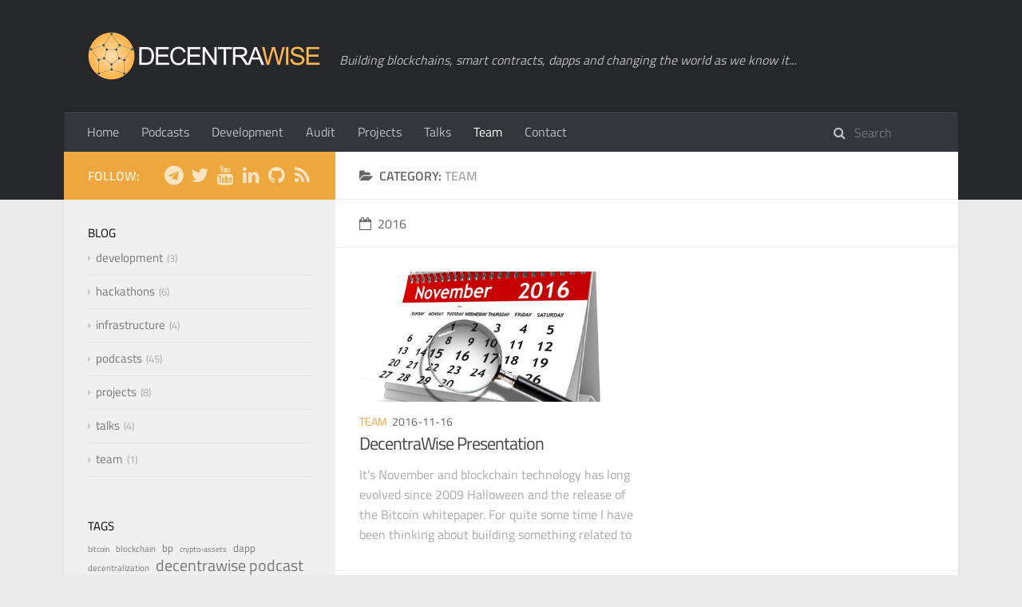

--- FILE ---
content_type: text/html; charset=utf-8
request_url: http://decentrawise.com/categories/team/
body_size: 3474
content:
<!DOCTYPE html>
<html>
<head>
    <meta charset="utf-8" />

    

    
    <title>Category: team | DecentraWise</title>
    
    <meta name="viewport" content="width=device-width, initial-scale=1, maximum-scale=1">
    <meta name="keywords" content="decentrawise,podcast,decentralization,decentralisation,experts,blockchain,dlt,p2p,peer,peer to peer,development,smart contract,smart-contract,smart,contract,bitcoin,ethereum,solidity,steem,hive,eosio,witness,block producer,block,producer" />
    <meta name="description" content="Decentralization Experts">
<meta property="og:type" content="website">
<meta property="og:title" content="DecentraWise">
<meta property="og:url" content="https://decentrawise.com/categories/team/index.html">
<meta property="og:site_name" content="DecentraWise">
<meta property="og:description" content="Decentralization Experts">
<meta property="og:locale" content="en_US">
<meta property="article:author" content="DecentraWise">
<meta property="article:tag" content="decentrawise,podcast,decentralization,decentralisation,experts,blockchain,dlt,p2p,peer,peer to peer,development,smart contract,smart-contract,smart,contract,bitcoin,ethereum,solidity,steem,hive,eosio,witness,block producer,block,producer">
<meta name="twitter:card" content="summary">
    

    
        <link rel="alternate" href="/rss.xml" title="DecentraWise" type="application/atom+xml" />
    

    
        <link rel="icon" href="/favicon.ico" />
    

    
<link rel="stylesheet" href="/libs/font-awesome/css/font-awesome.min.css">

    
<link rel="stylesheet" href="/libs/titillium-web/styles.css">

    
<link rel="stylesheet" href="/libs/source-code-pro/styles.css">


    
<link rel="stylesheet" href="/css/style.css">


    
<script src="/libs/jquery/3.5.0/jquery.min.js"></script>

    
    
        
<link rel="stylesheet" href="/libs/lightgallery/css/lightgallery.min.css">

    
    
        
<link rel="stylesheet" href="/libs/justified-gallery/justifiedGallery.min.css">

    
    
        <!-- Google tag (gtag.js) -->
<script async src="https://www.googletagmanager.com/gtag/js?id=G-7F4Q2T2P26"></script>
<script>
    window.dataLayer = window.dataLayer || [];
    function gtag() { dataLayer.push(arguments); }
    gtag('js', new Date());

    gtag('config', 'G-7F4Q2T2P26');
</script>
    
    
    


<meta name="generator" content="Hexo 6.3.0"></head>

<body>
    <div id="wrap">
        <header id="header">
    <div id="header-outer" class="outer">
        <div class="container">
            <div class="container-inner">
                <div id="header-title">
                    <h1 class="logo-wrap">
                        <a href="/" class="logo"></a>
                    </h1>
                    
                        <h2 class="subtitle-wrap">
                            <p class="subtitle">Building blockchains, smart contracts, dapps and changing the world as we know it...</p>
                        </h2>
                    
                </div>
                <div id="header-inner" class="nav-container">
                    <a id="main-nav-toggle" class="nav-icon fa fa-bars"></a>
                    <div class="nav-container-inner">
                        <ul id="main-nav">
                            
                                <li class="main-nav-list-item" >
                                    <a class="main-nav-list-link" href="/">Home</a>
                                </li>
                            
                                <li class="main-nav-list-item" >
                                    <a class="main-nav-list-link" href="/podcasts">Podcasts</a>
                                </li>
                            
                                <li class="main-nav-list-item" >
                                    <a class="main-nav-list-link" href="/development">Development</a>
                                </li>
                            
                                <li class="main-nav-list-item" >
                                    <a class="main-nav-list-link" href="/audit">Audit</a>
                                </li>
                            
                                <li class="main-nav-list-item" >
                                    <a class="main-nav-list-link" href="/projects">Projects</a>
                                </li>
                            
                                <li class="main-nav-list-item" >
                                    <a class="main-nav-list-link" href="/talks">Talks</a>
                                </li>
                            
                                <li class="main-nav-list-item" >
                                    <a class="main-nav-list-link" href="/team">Team</a>
                                </li>
                            
                                <li class="main-nav-list-item" >
                                    <a class="main-nav-list-link" href="/contact">Contact</a>
                                </li>
                            
                        </ul>
                        <nav id="sub-nav">
                            <div id="search-form-wrap">

    <form class="search-form">
        <input type="text" class="ins-search-input search-form-input" placeholder="Search" />
        <button type="submit" class="search-form-submit"></button>
    </form>
    <div class="ins-search">
    <div class="ins-search-mask"></div>
    <div class="ins-search-container">
        <div class="ins-input-wrapper">
            <input type="text" class="ins-search-input" placeholder="Type something..." />
            <span class="ins-close ins-selectable"><i class="fa fa-times-circle"></i></span>
        </div>
        <div class="ins-section-wrapper">
            <div class="ins-section-container"></div>
        </div>
    </div>
</div>
<script>
(function (window) {
    var INSIGHT_CONFIG = {
        TRANSLATION: {
            POSTS: 'Posts',
            PAGES: 'Pages',
            CATEGORIES: 'Categories',
            TAGS: 'Tags',
            UNTITLED: '(Untitled)',
        },
        ROOT_URL: '/',
        CONTENT_URL: '/content.json',
    };
    window.INSIGHT_CONFIG = INSIGHT_CONFIG;
})(window);
</script>

<script src="/js/insight.js"></script>


</div>
                        </nav>
                    </div>
                </div>
            </div>
        </div>
    </div>
</header>
        <div class="container">
            <div class="main-body container-inner">
                <div class="main-body-inner">
                    <section id="main">
                        <div class="main-body-header">
    <h1 class="header">
    
    <i class="icon fa fa-folder-open"></i>Category: <em class="page-title-link">team</em>
    </h1>
</div>

                        <div class="main-body-content">
                            

    
    
        
        
        <section class="archives-wrap">
            <div class="archive-year-wrap">
                <a href="/archives/2016" class="archive-year"><i class="icon fa fa-calendar-o"></i>2016</a>
            </div>
            <div class="archives">
    
    
    
        <div class="article-row">
    
        <article class="article article-summary">
    <div class="article-summary-inner">
        
        <a href="/team/decentrawise-presentation/" class="thumbnail">
    
    
        <span style="background-image:url(/images/november2016.jpg)" alt="DecentraWise Presentation" class="thumbnail-image"></span>
    
    
</a>

        
        <div class="article-meta">
            <div class="category">
            <a class="article-category-link" href="/categories/team/">team</a>
            </div>
            <div class="date"><time datetime="2016-11-16T00:00:00.000Z" itemprop="datePublished">2016-11-16</time></div>
        </div>
        

    
        <h1 class="article-title" itemprop="name">
        <a href="/team/decentrawise-presentation/">DecentraWise Presentation</a>
        </h1>
    

        <p class="article-excerpt">
            
It’s November and blockchain technology has long evolved since 2009 Halloween and the release of the Bitcoin whitepaper.
For quite some time I have been thinking about building something related to t
        </p>
    </div>
</article>
    
        </div>
    


    </div></section>




                        </div>
                    </section>
                    <aside id="sidebar">
    <a class="sidebar-toggle" title="Expand Sidebar"><i class="toggle icon"></i></a>
    <div class="sidebar-top">
        <p>follow:</p>
        <ul class="social-links">
            
                
                <li>
                    <a class="social-tooltip" title="telegram" href="https://t.me/decentrawise" target="_blank" rel="noopener">
                        <i class="icon fa fa-telegram"></i>
                    </a>
                </li>
                
            
                
                <li>
                    <a class="social-tooltip" title="twitter" href="https://twitter.com/decentrawise" target="_blank" rel="noopener">
                        <i class="icon fa fa-twitter"></i>
                    </a>
                </li>
                
            
                
                <li>
                    <a class="social-tooltip" title="youtube" href="https://www.youtube.com/@decentrawise" target="_blank" rel="noopener">
                        <i class="icon fa fa-youtube"></i>
                    </a>
                </li>
                
            
                
                <li>
                    <a class="social-tooltip" title="linkedin" href="https://www.linkedin.com/company/decentrawise/" target="_blank" rel="noopener">
                        <i class="icon fa fa-linkedin"></i>
                    </a>
                </li>
                
            
                
                <li>
                    <a class="social-tooltip" title="github" href="https://github.com/decentrawise" target="_blank" rel="noopener">
                        <i class="icon fa fa-github"></i>
                    </a>
                </li>
                
            
                
                <li>
                    <a class="social-tooltip" title="rss" href="/rss.xml" target="_blank" rel="noopener">
                        <i class="icon fa fa-rss"></i>
                    </a>
                </li>
                
            
        </ul>
    </div>
    
    <div class="widgets-container">
        
            
                
    <div class="widget-wrap widget-list">
        <h3 class="widget-title">blog</h3>
        <div class="widget">
            <ul class="category-list"><li class="category-list-item"><a class="category-list-link" href="/categories/development/">development</a><span class="category-list-count">3</span></li><li class="category-list-item"><a class="category-list-link" href="/categories/hackathons/">hackathons</a><span class="category-list-count">6</span></li><li class="category-list-item"><a class="category-list-link" href="/categories/infrastructure/">infrastructure</a><span class="category-list-count">4</span></li><li class="category-list-item"><a class="category-list-link" href="/categories/podcasts/">podcasts</a><span class="category-list-count">45</span></li><li class="category-list-item"><a class="category-list-link" href="/categories/projects/">projects</a><span class="category-list-count">8</span></li><li class="category-list-item"><a class="category-list-link" href="/categories/talks/">talks</a><span class="category-list-count">4</span></li><li class="category-list-item"><a class="category-list-link" href="/categories/team/">team</a><span class="category-list-count">1</span></li></ul>
        </div>
    </div>


            
                
    <div class="widget-wrap widget-float">
        <h3 class="widget-title">tags</h3>
        <div class="widget tagcloud">
            <a href="/tags/bitcoin/" style="font-size: 10px;">bitcoin</a> <a href="/tags/blockchain/" style="font-size: 11.11px;">blockchain</a> <a href="/tags/bp/" style="font-size: 13.33px;">bp</a> <a href="/tags/crypto-assets/" style="font-size: 10px;">crypto-assets</a> <a href="/tags/dapp/" style="font-size: 13.33px;">dapp</a> <a href="/tags/decentralization/" style="font-size: 11.11px;">decentralization</a> <a href="/tags/decentrawise-podcast/" style="font-size: 20px;">decentrawise podcast</a> <a href="/tags/dpos/" style="font-size: 13.33px;">dpos</a> <a href="/tags/dsound/" style="font-size: 16.67px;">dsound</a> <a href="/tags/dtube/" style="font-size: 10px;">dtube</a> <a href="/tags/efficiency/" style="font-size: 10px;">efficiency</a> <a href="/tags/eos/" style="font-size: 10px;">eos</a> <a href="/tags/eosio/" style="font-size: 15.56px;">eosio</a> <a href="/tags/ethereum/" style="font-size: 14.44px;">ethereum</a> <a href="/tags/experiment/" style="font-size: 12.22px;">experiment</a> <a href="/tags/github/" style="font-size: 10px;">github</a> <a href="/tags/hackathon/" style="font-size: 15.56px;">hackathon</a> <a href="/tags/hive/" style="font-size: 11.11px;">hive</a> <a href="/tags/ipfs/" style="font-size: 17.78px;">ipfs</a> <a href="/tags/liquidapps/" style="font-size: 10px;">liquidapps</a> <a href="/tags/live-stream/" style="font-size: 20px;">live stream</a> <a href="/tags/music/" style="font-size: 16.67px;">music</a> <a href="/tags/nft/" style="font-size: 11.11px;">nft</a> <a href="/tags/open-source/" style="font-size: 12.22px;">open-source</a> <a href="/tags/panel/" style="font-size: 10px;">panel</a> <a href="/tags/smart-contract/" style="font-size: 16.67px;">smart-contract</a> <a href="/tags/solidity/" style="font-size: 13.33px;">solidity</a> <a href="/tags/steem/" style="font-size: 18.89px;">steem</a> <a href="/tags/talk/" style="font-size: 10px;">talk</a> <a href="/tags/token/" style="font-size: 10px;">token</a> <a href="/tags/uniswap/" style="font-size: 10px;">uniswap</a> <a href="/tags/video/" style="font-size: 20px;">video</a> <a href="/tags/witness/" style="font-size: 12.22px;">witness</a> <a href="/tags/youtube/" style="font-size: 20px;">youtube</a>
        </div>
    </div>


            
                
    <div class="widget-wrap widget-list">
        <h3 class="widget-title">resources</h3>
        <div class="widget">
            <ul>
                
                    <li>
                        <a target="_blank" rel="noopener" href="https://www.hope.com/">Bitcoin is Hope</a>
                    </li>
                
                    <li>
                        <a target="_blank" rel="noopener" href="https://github.com/bitcoinbook/bitcoinbook">Mastering Bitcoin</a>
                    </li>
                
                    <li>
                        <a target="_blank" rel="noopener" href="https://github.com/ethereumbook/ethereumbook">Mastering Ethereum</a>
                    </li>
                
                    <li>
                        <a target="_blank" rel="noopener" href="https://ethglobal.com/">ETH Global</a>
                    </li>
                
                    <li>
                        <a target="_blank" rel="noopener" href="https://greenpill.network/">Green Pill</a>
                    </li>
                
            </ul>
        </div>
    </div>


            
        
    </div>
</aside>

                </div>
            </div>
        </div>
        <footer id="footer">
    <div class="container">
        <div class="container-inner">
            <a id="back-to-top" href="javascript:;"><i class="icon fa fa-angle-up"></i></a>
            <div class="credit">
                <h1 class="logo-wrap">
                    <a href="/" class="logo"></a>
                </h1>
                <p>&copy; 2016 - 2024 DecentraWise</p>
                
            </div>
            <div class="footer-plugins">
              
    


            </div>
        </div>
    </div>
</footer>

    </div>
    


    
        
<script src="/libs/lightgallery/js/lightgallery.min.js"></script>

        
<script src="/libs/lightgallery/js/lg-thumbnail.min.js"></script>

        
<script src="/libs/lightgallery/js/lg-pager.min.js"></script>

        
<script src="/libs/lightgallery/js/lg-autoplay.min.js"></script>

        
<script src="/libs/lightgallery/js/lg-fullscreen.min.js"></script>

        
<script src="/libs/lightgallery/js/lg-zoom.min.js"></script>

        
<script src="/libs/lightgallery/js/lg-hash.min.js"></script>

        
<script src="/libs/lightgallery/js/lg-share.min.js"></script>

        
<script src="/libs/lightgallery/js/lg-video.min.js"></script>

    
    
        
<script src="/libs/justified-gallery/jquery.justifiedGallery.min.js"></script>

    
    

    
    
    



<!-- Custom Scripts -->

<script src="/js/main.js"></script>


</body>
</html>


--- FILE ---
content_type: text/css; charset=utf-8
request_url: http://decentrawise.com/css/style.css
body_size: 7833
content:
#main .main-body-header em,
#main .main-body-header a,
.article-meta,
.archive-year {
  text-transform: uppercase;
  color: #666;
  line-height: 1em;
  text-shadow: 0 1px #fff;
}
#main .main-body-header em,
#main .main-body-header a,
.article-meta,
.archive-year,
#main .main-body-header em a,
#main .main-body-header a a,
.article-meta a,
.archive-year a {
  text-decoration: none;
}
.widget h1,
.article-entry h1 {
  font-size: 2em;
}
.widget h2,
.article-entry h2 {
  font-size: 1.5em;
}
.widget h3,
.article-entry h3 {
  font-size: 1.3em;
}
.widget h4,
.article-entry h4 {
  font-size: 1.2em;
}
.widget h5,
.article-entry h5 {
  font-size: 1em;
}
.widget h6,
.article-entry h6 {
  font-size: 1em;
  color: #aaa;
}
.widget hr,
.article-entry hr {
  border: 1px dashed #ddd;
}
.widget strong,
.article-entry strong {
  font-weight: bold;
}
.widget em,
.article-entry em,
.widget cite,
.article-entry cite {
  font-style: italic;
}
.widget sup,
.article-entry sup,
.widget sub,
.article-entry sub {
  font-size: 0.75em;
  line-height: 0;
  position: relative;
  vertical-align: baseline;
}
.widget sup,
.article-entry sup {
  top: -0.5em;
}
.widget sub,
.article-entry sub {
  bottom: -0.2em;
}
.widget small,
.article-entry small {
  font-size: 0.85em;
}
.widget acronym,
.article-entry acronym,
.widget abbr,
.article-entry abbr {
  border-bottom: 1px dotted;
}
.widget ul,
.article-entry ul,
.widget ol,
.article-entry ol,
.widget dl,
.article-entry dl {
  line-height: 1.6em;
}
.widget ul ul,
.article-entry ul ul,
.widget ol ul,
.article-entry ol ul,
.widget ul ol,
.article-entry ul ol,
.widget ol ol,
.article-entry ol ol {
  margin-top: 0;
  margin-bottom: 0;
  margin-left: 20px;
}
.widget ul,
.article-entry ul {
  list-style: disc;
  list-style-position: inside;
}
.widget ol,
.article-entry ol {
  list-style: decimal;
  list-style-position: inside;
}
.widget dt,
.article-entry dt {
  font-weight: bold;
  list-style-position: inside;
}
html,
body,
div,
span,
applet,
object,
iframe,
h1,
h2,
h3,
h4,
h5,
h6,
p,
blockquote,
pre,
a,
abbr,
acronym,
address,
big,
cite,
code,
del,
dfn,
em,
img,
ins,
kbd,
q,
s,
samp,
small,
strike,
strong,
sub,
sup,
tt,
var,
dl,
dt,
dd,
ol,
ul,
li,
fieldset,
form,
label,
legend,
table,
caption,
tbody,
tfoot,
thead,
tr,
th,
td {
  margin: 0;
  padding: 0;
  border: 0;
  outline: 0;
  font-weight: inherit;
  font-style: inherit;
  font-family: inherit;
  font-size: 100%;
  vertical-align: baseline;
}
body {
  line-height: 1;
  color: #000;
  background: #fff;
}
ol,
ul {
  list-style: none;
}
table {
  border-collapse: separate;
  border-spacing: 0;
  vertical-align: middle;
}
caption,
th,
td {
  text-align: left;
  font-weight: normal;
  vertical-align: middle;
}
a img {
  border: none;
}
input,
button {
  margin: 0;
  padding: 0;
}
input::-moz-focus-inner,
button::-moz-focus-inner {
  border: 0;
  padding: 0;
}
html,
body,
#container {
  height: 100%;
}
::selection {
  color: #fff;
  background: #eea73d;
}
body {
  background: #eaeaea;
  font: 14px "Titillium Web", "Helvetica Neue", Helvetica, Arial, "Microsoft Yahei", sans-serif;
  -webkit-text-size-adjust: 100%;
}
code {
  margin: 0 2px;
  color: #e96900;
  padding: 3px 5px;
  font-size: 0.8em;
  border-radius: 2px;
  font-family: "Source Code Pro", Consolas, Monaco, Menlo, Consolas, monospace;
  background-color: #f8f8f8;
}
.container {
  position: relative;
  padding: 0 20px;
}
.container-inner {
  max-width: 1120px;
  min-width: 320px;
  width: 100%;
  margin: 0 auto;
}
.container-inner:before,
.container-inner:after {
  content: "";
  display: table;
}
.container-inner:after {
  clear: both;
}
.left,
.alignleft {
  float: left;
}
.right,
.alignright {
  float: right;
}
.clear {
  clear: both;
}
.logo {
  display: block;
  padding: 10px 0;
  width: 295px;
  height: 60px;
  background-image: url("images/logo-header.png");
  background-position: 0px 10px;
  background-repeat: no-repeat;
  background-size: 295px 60px;
}
.main-body {
  margin-top: -60px;
  background-color: #fff;
}
.main-body-inner {
  position: relative;
  -webkit-box-sizing: border-box;
  -moz-box-sizing: border-box;
  box-sizing: border-box;
  -webkit-box-shadow: rgba(0,0,0,0.098) 0px 1px 1px 0px;
  box-shadow: rgba(0,0,0,0.098) 0px 1px 1px 0px;
  padding-left: 340px;
  background: url("images/s-left.png") repeat-y left 0;
}
.main-body-inner:before,
.main-body-inner:after {
  content: "";
  display: table;
}
.main-body-inner:after {
  clear: both;
}
#main {
  float: right;
  width: 100%;
  -webkit-box-sizing: border-box;
  -moz-box-sizing: border-box;
  box-sizing: border-box;
  min-height: 600px;
}
#main .main-body-header {
  background: #fff;
  position: relative;
  padding: 18px 30px 17px;
  border-bottom: 1px solid #eee;
  color: #666;
  font-size: 16px;
  font-weight: 600;
  text-transform: uppercase;
  line-height: 24px;
}
#main .main-body-header .page-title-link,
#main .main-body-header i {
  margin-right: 8px;
}
#main .main-body-header i {
  font-weight: 400;
}
#main .main-body-header em,
#main .main-body-header a {
  color: #aaa;
}
#main .main-body-content:before,
#main .main-body-content:after {
  content: "";
  display: table;
}
#main .main-body-content:after {
  clear: both;
}
#header {
  background: #26272b;
  padding-bottom: 60px;
  position: relative;
}
#header-outer {
  height: 100%;
  position: relative;
}
#header-inner {
  position: relative;
}
#header-title {
  text-align: center;
  padding: 30px 30px;
}
#header-title:before,
#header-title:after {
  content: "";
  display: table;
}
#header-title:after {
  clear: both;
}
#header-title .logo-wrap,
#header-title .subtitle-wrap {
  float: left;
}
#header-title .subtitle-wrap {
  padding: 10px 0px 0px;
  margin-left: 20px;
}
#header-title .subtitle {
  font-size: 16px;
  font-style: italic;
  line-height: 70px;
  color: rgba(255,255,255,0.7);
  text-shadow: 0 1px rgba(0,0,0,0.2);
}
.nav-container .nav-icon,
.nav-container .nav-container-inner #main-nav .main-nav-list-item .main-nav-list-link {
  float: left;
  color: rgba(255,255,255,0.7);
  text-decoration: none;
  text-shadow: 0 1px rgba(0,0,0,0.2);
  display: block;
  padding: 20px 15px;
  -webkit-transition: 0.2s ease-in;
  -moz-transition: 0.2s ease-in;
  -ms-transition: 0.2s ease-in;
  transition: 0.2s ease-in;
}
.nav-container .nav-icon:hover,
.nav-container .nav-container-inner #main-nav .main-nav-list-item .main-nav-list-link:hover {
  color: #fff;
  background: rgba(0,0,0,0.1);
}
.nav-container {
  padding: 0 15px;
  background: #33363b;
  z-index: 1;
  -webkit-box-shadow: inset 0 1px 0 rgba(255,255,255,0.05), 0 -1px 0 rgba(0,0,0,0.2), inset 1px 0 0 rgba(0,0,0,0.2), inset -1px 0 0 rgba(0,0,0,0.2);
  box-shadow: inset 0 1px 0 rgba(255,255,255,0.05), 0 -1px 0 rgba(0,0,0,0.2), inset 1px 0 0 rgba(0,0,0,0.2), inset -1px 0 0 rgba(0,0,0,0.2);
}
.nav-container:before,
.nav-container:after {
  content: "";
  display: table;
}
.nav-container:after {
  clear: both;
}
.nav-container .nav-icon {
  line-height: 20px;
  padding: 15px 14px;
  text-align: center;
  font-size: 14px;
  position: relative;
  cursor: pointer;
}
.nav-container #main-nav-toggle {
  display: none;
  width: 100%;
  text-align: right;
  -webkit-box-sizing: border-box;
  -moz-box-sizing: border-box;
  box-sizing: border-box;
  border-bottom: 1px solid rgba(255,255,255,0.06);
}
.nav-container #main-nav-toggle:before {
  content: "\f0c9";
}
.nav-container .nav-container-inner:before,
.nav-container .nav-container-inner:after {
  content: "";
  display: table;
}
.nav-container .nav-container-inner:after {
  clear: both;
}
.nav-container .nav-container-inner #main-nav {
  float: left;
}
.nav-container .nav-container-inner #main-nav .main-nav-list {
  float: left;
}
.nav-container .nav-container-inner #main-nav .main-nav-list-item {
  position: relative;
  float: left;
}
.nav-container .nav-container-inner #main-nav .main-nav-list-item.top-level-menu > a:after {
  content: "\f0d7" !important;
  float: none;
  margin-left: 6px;
  font-size: 14px;
  line-height: 1.2em;
  opacity: 0.5;
  font-family: FontAwesome;
  display: inline-block;
}
.nav-container .nav-container-inner #main-nav .main-nav-list-item.top-level-menu:hover > a {
  color: #fff;
  background: rgba(0,0,0,0.1);
}
.nav-container .nav-container-inner #main-nav .main-nav-list-item .main-nav-list-link {
  line-height: 20px;
  padding: 15px 14px;
  font-size: 16px;
}
.nav-container .nav-container-inner #main-nav .main-nav-list-item .main-nav-list-link.current {
  color: #fff;
}
.nav-container .nav-container-inner #main-nav .main-nav-list-item .main-nav-list-child {
  top: 100%;
  display: none;
  padding: 10px 0;
  overflow: hidden;
  position: absolute;
  width: 180px;
  background: #33363b url("images/opacity-10.png") repeat;
}
.nav-container .nav-container-inner #main-nav .main-nav-list-item .main-nav-list-child li {
  -webkit-box-shadow: 0 1px 0 rgba(255,255,255,0.06);
  box-shadow: 0 1px 0 rgba(255,255,255,0.06);
}
.nav-container .nav-container-inner #main-nav .main-nav-list-item .main-nav-list-child li:last-child {
  -webkit-box-shadow: none;
  box-shadow: none;
}
.nav-container .nav-container-inner #main-nav .main-nav-list-item .main-nav-list-child li,
.nav-container .nav-container-inner #main-nav .main-nav-list-item .main-nav-list-child li a {
  width: 100%;
  display: block;
  -webkit-box-sizing: border-box;
  -moz-box-sizing: border-box;
  box-sizing: border-box;
}
.nav-container .nav-container-inner #sub-nav {
  float: right;
}
.search-form {
  padding: 14px 15px 16px;
  height: 50px;
  overflow: hidden;
  -webkit-box-sizing: border-box;
  -moz-box-sizing: border-box;
  box-sizing: border-box;
}
.search-form:before {
  content: "\f002";
  margin-right: 8px;
  color: rgba(255,255,255,0.7);
  font: normal normal normal 16px/1 FontAwesome;
}
.search-form-input,
.search-form-input.ins-search-input,
.search-form-input.st-ui-search-input,
.search-form-input.st-default-search-input {
  -webkit-appearance: textarea;
  padding: 0;
  width: 100px;
  height: auto !important;
  border: none !important;
  outline: none !important;
  background: none !important;
  line-height: 1.6em;
  -webkit-transition: 0.2s ease-in;
  -moz-transition: 0.2s ease-in;
  -ms-transition: 0.2s ease-in;
  transition: 0.2s ease-in;
  font: 16px "Titillium Web", "Helvetica Neue", Helvetica, Arial, "Microsoft Yahei", sans-serif;
  color: rgba(255,255,255,0.7);
}
.search-form-input:focus,
.search-form-input.ins-search-input:focus,
.search-form-input.st-ui-search-input:focus,
.search-form-input.st-default-search-input:focus {
  width: 200px;
}
.search-form-input::-webkit-search-results-decoration,
.search-form-input.ins-search-input::-webkit-search-results-decoration,
.search-form-input.st-ui-search-input::-webkit-search-results-decoration,
.search-form-input.st-default-search-input::-webkit-search-results-decoration,
.search-form-input::-webkit-search-cancel-button,
.search-form-input.ins-search-input::-webkit-search-cancel-button,
.search-form-input.st-ui-search-input::-webkit-search-cancel-button,
.search-form-input.st-default-search-input::-webkit-search-cancel-button {
  -webkit-appearance: none;
}
.search-form-submit {
  display: none;
}
#sidebar {
  float: left;
  margin-left: -340px;
  width: 340px;
}
#sidebar .sidebar-toggle {
  display: none;
}
#sidebar .sidebar-top {
  background: #eea73d;
  padding: 15px 30px;
}
#sidebar .sidebar-top:before,
#sidebar .sidebar-top:after {
  content: "";
  display: table;
}
#sidebar .sidebar-top:after {
  clear: both;
}
#sidebar .sidebar-top .sidebar-top-inner:before,
#sidebar .sidebar-top .sidebar-top-inner:after {
  content: "";
  display: table;
}
#sidebar .sidebar-top .sidebar-top-inner:after {
  clear: both;
}
#sidebar .sidebar-top p {
  float: left;
  color: rgba(255,255,255,0.8);
  font-size: 16px;
  font-weight: 600;
  text-transform: uppercase;
  line-height: 24px;
  padding: 3px 0;
}
#sidebar .sidebar-top .social-links {
  float: right;
  position: relative;
  padding-top: 2px;
}
#sidebar .sidebar-top .social-links li {
  float: left;
  margin-left: 8px;
}
#sidebar .sidebar-top .social-links li a:hover i:before {
  color: #fff;
}
#sidebar .sidebar-top .social-links .social-tooltip {
  position: relative;
}
#sidebar .sidebar-top .social-links .social-tooltip:hover:after {
  top: -41px;
  background: #fff;
  font-size: 14px;
  color: #666;
  content: attr(title);
  display: block;
  right: 0;
  padding: 5px 15px;
  position: absolute;
  white-space: nowrap;
  border-radius: 3px;
  -webkit-box-shadow: 0 0 2px rgba(0,0,0,0.2);
  box-shadow: 0 0 2px rgba(0,0,0,0.2);
  text-transform: uppercase;
  z-index: 1;
}
#sidebar .sidebar-top .social-links .social-tooltip:hover:before {
  top: -10px;
  right: 8px;
  border: solid;
  border-color: #fff transparent;
  border-width: 5px 5px 0 5px;
  content: "";
  display: block;
  position: absolute;
  z-index: 2;
}
#sidebar .sidebar-top i {
  color: rgba(255,255,255,0.7);
  font-size: 24px;
  width: 24px;
}
#article-nav {
  position: relative;
}
#article-nav:before,
#article-nav:after {
  content: "";
  display: table;
}
#article-nav:after {
  clear: both;
}
.article-nav-link-wrap {
  position: relative;
  margin-top: 0;
  display: block;
  color: #aaa;
  padding: 16px 40px 24px;
  border-bottom: 1px solid #ddd;
  -webkit-transition: 0.2s ease-in;
  -moz-transition: 0.2s ease-in;
  -ms-transition: 0.2s ease-in;
  transition: 0.2s ease-in;
  text-align: center;
  text-decoration: none;
}
.article-nav-link-wrap .icon {
  position: absolute;
  color: #ccc;
  font-size: 18px;
  top: 50%;
  width: 1em;
  margin-top: -10px;
}
.article-nav-link-wrap #icon-chevron-left {
  left: 10px;
}
.article-nav-link-wrap #icon-chevron-right {
  right: 10px;
}
.article-nav-link-wrap:hover {
  background: rgba(0,0,0,0.02);
}
.article-nav-link-wrap:hover .icon {
  color: #eea73d;
}
.article-nav-caption {
  display: block;
  font-size: 12px;
  color: #aaa;
  letter-spacing: 0.5px;
  line-height: 24px;
  font-weight: normal;
  text-transform: uppercase;
}
.article-nav-title {
  font-size: 15px;
  color: #666;
}
.widget-wrap {
  padding: 30px 30px 20px;
}
.widget-title {
  font-size: 15px;
  font-weight: 400;
  text-transform: uppercase;
  margin-bottom: 6px;
}
.widget {
  line-height: 1.6em;
  word-wrap: break-word;
  font-size: 0.9em;
  color: #777;
  border-radius: 3px;
}
.widget a {
  text-decoration: none;
  color: #777;
}
.widget a:hover {
  color: #444;
}
.widget ul ul,
.widget ol ul,
.widget dl ul,
.widget ul ol,
.widget ol ol,
.widget dl ol,
.widget ul dl,
.widget ol dl,
.widget dl dl {
  margin-left: 15px;
  list-style: disc;
}
.widget ul,
.widget ol {
  list-style: none;
  margin: 0;
}
.widget ul ul,
.widget ol ul,
.widget ul ol,
.widget ol ol {
  margin: 0 20px;
}
.widget ul ul,
.widget ol ul {
  list-style: disc;
}
.widget ul ol,
.widget ol ol {
  list-style: decimal;
}
.widget-list ul,
.widget-list ol {
  list-style: none;
}
.widget-list ul li,
.widget-list ol li {
  margin: 10px 0;
  padding-bottom: 10px;
  font-size: 15px;
  border-bottom: 1px solid #e4e4e4;
}
.widget-list ul li:last-child,
.widget-list ol li:last-child {
  margin-bottom: 0px;
}
.widget-list ul li a,
.widget-list ol li a {
  color: #777;
}
.widget-list ul li a:before,
.widget-list ol li a:before {
  color: #ccc;
  content: "\f0da";
  font-size: 12px;
  margin-right: 6px;
  font-family: FontAwesome;
  -webkit-transition: 0.2s ease;
  -moz-transition: 0.2s ease;
  -ms-transition: 0.2s ease;
  transition: 0.2s ease;
}
.widget-list ul li a:hover:before,
.widget-list ol li a:hover:before {
  color: #444;
}
.widget-list ul ul,
.widget-list ol ul,
.widget-list ul ol,
.widget-list ol ol {
  list-style: none;
}
.widget-list ul ul li,
.widget-list ol ul li,
.widget-list ul ol li,
.widget-list ol ol li {
  border: none;
  padding-bottom: 0;
}
.widget-float a {
  font-size: 15px;
}
#recent-post li {
  padding: 10px 0 10px 94px;
  border-bottom: 1px solid #ddd;
}
#recent-post li:before,
#recent-post li:after {
  content: "";
  display: table;
}
#recent-post li:after {
  clear: both;
}
#recent-post.no-thumbnail li {
  padding: 10px 0px;
}
#recent-post li .item-thumbnail {
  opacity: 1;
  margin-left: -94px;
  -webkit-transition: all 0.2s ease;
  -moz-transition: all 0.2s ease;
  -ms-transition: all 0.2s ease;
  transition: all 0.2s ease;
  float: left;
}
#recent-post li .item-thumbnail .thumbnail {
  width: 80px;
  height: 80px;
  display: block;
  position: relative;
  overflow: hidden;
}
#recent-post li .item-thumbnail .thumbnail span {
  width: 100%;
  height: 100%;
  display: block;
}
#recent-post li .item-thumbnail .thumbnail .thumbnail-image {
  position: absolute;
  background-size: cover;
  background-position: center;
}
#recent-post li .item-thumbnail .thumbnail .thumbnail-none {
  background-image: url("images/thumb-default-small.png");
  background-size: 100% 100%;
}
#recent-post li .item-inner a,
#recent-post li .item-inner .item-category {
  font-size: 13px;
  text-transform: uppercase;
}
#recent-post li .item-inner a a,
#recent-post li .item-inner .item-category a {
  color: #eea73d;
}
#recent-post li .item-inner a a:hover,
#recent-post li .item-inner .item-category a:hover {
  color: #444;
}
#recent-post li .item-inner a a,
#recent-post li .item-inner .item-category a,
#recent-post li .item-inner a .icon,
#recent-post li .item-inner .item-category .icon {
  margin-right: 5px;
}
#recent-post li .item-inner .item-title {
  font-size: 15px;
}
#recent-post li .item-inner .item-title a {
  color: #444;
  -webkit-transition: all 0.2s ease;
  -moz-transition: all 0.2s ease;
  -ms-transition: all 0.2s ease;
  transition: all 0.2s ease;
}
#recent-post li .item-inner .item-date {
  color: #aaa;
  font-size: 13px;
  text-transform: uppercase;
}
#recent-post li:hover .item-thumbnail {
  opacity: 0.8;
}
#recent-post li:hover .item-title a {
  color: #eea73d;
}
.category-list-count,
.tag-list-count,
.archive-list-count {
  padding-left: 5px;
  color: #aaa;
  font-size: 0.85em;
}
.category-list-count:before,
.tag-list-count:before,
.archive-list-count:before {
  content: "(";
}
.category-list-count:after,
.tag-list-count:after,
.archive-list-count:after {
  content: ")";
}
.tagcloud a {
  margin-right: 5px;
}
.toc-article {
  margin: 0;
  padding: 0;
}
.toc-article .toc {
  padding: 0;
  margin: 10px 0 0;
}
.toc-article .toc .toc-item {
  list-style: none;
}
.article-single {
  padding: 30px 30px 20px;
}
.article-inner {
  overflow: hidden;
}
.article-row {
  width: 100%;
  float: left;
  position: relative;
  padding: 30px 0px 0px 30px;
  border-bottom: 1px solid #eee;
  -webkit-box-sizing: border-box;
  -moz-box-sizing: border-box;
  box-sizing: border-box;
}
.article-row:before,
.article-row:after {
  content: "";
  display: table;
}
.article-row:after {
  clear: both;
}
.article-summary {
  width: 50%;
  float: left;
  margin-bottom: 30px;
}
.article-summary a {
  text-decoration: none;
  color: #eea73d;
}
.article-summary .article-summary-inner {
  margin-right: 30px;
}
.article-summary .article-summary-inner .thumbnail {
  height: 0;
  width: 100%;
  display: block;
  overflow: hidden;
  position: relative;
  margin-bottom: 1em;
  padding-bottom: 47.11%;
}
.article-summary .article-summary-inner .thumbnail .comment-counter {
  right: 0;
  top: 15px;
  color: #fff;
  font-size: 12px;
  padding: 2px 7px;
  line-height: 19px;
  position: absolute;
  display: inline-block;
  background-color: #82b965;
}
.article-summary .article-summary-inner .thumbnail .comment-counter:before {
  top: 3px;
  left: -16px;
  content: '';
  position: absolute;
  display: inline-block;
  border: 9px solid transparent;
  border-right-color: #82b965;
}
.article-summary .article-summary-inner .thumbnail .thumbnail-image {
  display: block;
  position: absolute;
  width: 100%;
  height: 100%;
  opacity: 1;
  background-size: cover;
  background-position: center;
  -webkit-transition: opacity 0.3s ease-in;
  -moz-transition: opacity 0.3s ease-in;
  -ms-transition: opacity 0.3s ease-in;
  transition: opacity 0.3s ease-in;
}
.article-summary .article-summary-inner .thumbnail .thumbnail-none {
  width: 100%;
  height: 100%;
  background-size: 100% 100%;
  background-image: url("images/thumb-default.png");
}
.article-summary .article-summary-inner .article-title {
  margin-bottom: 10px;
  font-size: 22px;
  font-weight: 400;
  line-height: 1.5em;
  word-wrap: break-word;
}
.article-summary .article-summary-inner .article-title a {
  -webkit-transition: color 0.3s ease-in;
  -moz-transition: color 0.3s ease-in;
  -ms-transition: color 0.3s ease-in;
  transition: color 0.3s ease-in;
  color: #444;
}
.article-summary .article-summary-inner .article-excerpt {
  position: relative;
  color: #aaa;
  font-size: 16px;
  line-height: 1.6em;
  overflow: hidden;
  height: 6.4em;
}
.article-summary:hover .thumbnail .thumbnail-image {
  opacity: 0.7;
}
.article-summary:hover .article-title a {
  color: #eea73d;
}
.article-category {
  float: left;
  line-height: 1em;
  color: #ccc;
  text-shadow: 0 1px #fff;
  margin-left: 8px;
}
.article-category:before {
  content: "\2022";
}
.article-title {
  text-decoration: none;
  font-size: 38px;
  letter-spacing: -1px;
  color: #555;
  line-height: 1.3em;
  -webkit-transition: color 0.2s;
  -moz-transition: color 0.2s;
  -ms-transition: color 0.2s;
  transition: color 0.2s;
  margin-bottom: 10px;
}
a.article-title:hover {
  color: #eea73d;
}
.article-meta {
  line-height: 1.6em;
}
.article-meta:before,
.article-meta:after {
  content: "";
  display: table;
}
.article-meta:after {
  clear: both;
}
.article-meta > div {
  float: left;
  margin-right: 10px;
}
.article-meta > div .fa {
  margin-right: 3px;
}
.article-meta a {
  color: #555;
}
.article-meta a:hover {
  color: color-link;
}
.article-meta .category {
  text-transform: uppercase;
}
.article-meta .category a,
.article-meta .category i {
  margin-left: 0;
  margin-right: 6px;
}
.article-summary .article-meta {
  height: 1.6em;
  overflow: hidden;
}
.article-summary .article-meta a {
  color: #eea73d;
}
.article-summary .article-meta > div {
  margin-right: 0;
}
.article-tag .tag-link:before {
  content: "#";
}
.article-entry {
  color: #555;
  font-size: 18px;
  font-weight: 300;
  line-height: 1.6em;
}
.article-entry:before,
.article-entry:after {
  content: "";
  display: table;
}
.article-entry:after {
  clear: both;
}
.article-entry p,
.article-entry table {
  margin: 1.6em 0;
}
.article-entry h1,
.article-entry h2,
.article-entry h3,
.article-entry h4,
.article-entry h5,
.article-entry h6 {
  font-weight: 600;
}
.article-entry h1,
.article-entry h2,
.article-entry h3,
.article-entry h4,
.article-entry h5,
.article-entry h6 {
  line-height: 1.3em;
  margin: 1.3em 0;
}
.article-entry a {
  color: #eea73d;
  text-decoration: none;
}
.article-entry a:hover {
  text-decoration: underline;
}
.article-entry figcaption a {
  float: right;
}
.article-entry ul,
.article-entry ol,
.article-entry dl {
  margin-top: 1.6em;
  margin-bottom: 1.6em;
  list-style-position: outside;
  padding-left: 1.4em;
}
.article-entry ul p,
.article-entry ol p,
.article-entry dl p {
  margin: 0;
}
.article-entry img,
.article-entry video {
  max-width: 100%;
  height: auto;
  display: block;
  margin: auto;
}
.article-entry iframe {
  border: none;
}
.article-entry table {
  width: 100%;
  border-collapse: collapse;
  border-spacing: 0;
}
.article-entry th {
  font-weight: 600;
  border-bottom: 3px solid #ddd;
  padding-bottom: 0.5em;
}
.article-entry td {
  border-bottom: 1px solid #ddd;
  padding: 10px 0;
}
.article-entry blockquote {
  color: #777;
  quote: none;
  margin: 0 0 20px 0;
  position: relative;
  font-style: italic;
  padding-left: 50px;
}
.article-entry blockquote:before {
  top: 0;
  left: 0;
  color: #ccc;
  font-size: 32px;
  content: "\f10d";
  position: absolute;
  text-align: center;
  font-style: normal;
  font-family: 'FontAwesome';
}
.article-entry blockquote footer {
  font-size: 14px;
  margin: 1.6em 0;
  font-family: "Titillium Web", "Helvetica Neue", Helvetica, Arial, "Microsoft Yahei", sans-serif;
}
.article-entry blockquote footer cite:before {
  content: "—";
  padding: 0 0.5em;
}
.article-entry .pullquote {
  text-align: left;
  width: 45%;
  margin: 0;
}
.article-entry .pullquote.left {
  margin-left: 0.5em;
  margin-right: 1em;
}
.article-entry .pullquote.right {
  margin-right: 0.5em;
  margin-left: 1em;
}
.article-entry .caption {
  color: #aaa;
  display: block;
  font-size: 0.9em;
  margin-top: 0.5em;
  position: relative;
  text-align: center;
}
.article-entry .video-container {
  position: relative;
  padding-top: 56.25%;
  height: 0;
  overflow: hidden;
}
.article-entry .video-container iframe,
.article-entry .video-container object,
.article-entry .video-container embed {
  position: absolute;
  top: 0;
  left: 0;
  width: 100%;
  height: 100%;
  margin-top: 0;
}
.article-more-link a {
  display: inline-block;
  line-height: 1em;
  padding: 6px 15px;
  border-radius: 15px;
  background: #eaeaea;
  color: #aaa;
  text-shadow: 0 1px #fff;
  text-decoration: none;
}
.article-more-link a:hover {
  background: #eea73d;
  color: #fff;
  text-decoration: none;
  text-shadow: 0 1px #dc8b13;
}
.article-footer {
  font-size: 14px;
  line-height: 1.6em;
  border-top: 1px solid #ddd;
  padding-top: 1.6em;
}
.article-footer:before,
.article-footer:after {
  content: "";
  display: table;
}
.article-footer:after {
  clear: both;
}
.article-footer a {
  color: #aaa;
  text-decoration: none;
}
.article-footer a:hover {
  color: #555;
}
.article-comment-link i,
.article-share-link i {
  padding-right: 8px;
}
.article-comment-link {
  float: right;
}
.article-share-link {
  cursor: pointer;
  float: right;
  margin-left: 20px;
}
.article-share-box {
  position: absolute;
  display: none;
  background: #fff;
  -webkit-box-shadow: 1px 2px 10px rgba(0,0,0,0.2);
  box-shadow: 1px 2px 10px rgba(0,0,0,0.2);
  border-radius: 3px;
  margin-left: -145px;
  overflow: hidden;
  z-index: 1;
}
.article-share-box.on {
  display: block;
}
.article-share-input {
  width: 100%;
  background: none;
  -webkit-box-sizing: border-box;
  -moz-box-sizing: border-box;
  box-sizing: border-box;
  font: 14px "Titillium Web", "Helvetica Neue", Helvetica, Arial, "Microsoft Yahei", sans-serif;
  padding: 0 15px;
  color: #555;
  outline: none;
  border: 1px solid #ddd;
  border-radius: 3px 3px 0 0;
  height: 36px;
  line-height: 36px;
}
.article-share-links {
  background: #eaeaea;
}
.article-share-links:before,
.article-share-links:after {
  content: "";
  display: table;
}
.article-share-links:after {
  clear: both;
}
.article-share-twitter,
.article-share-facebook,
.article-share-pinterest,
.article-share-google {
  width: 50px;
  height: 36px;
  display: block;
  float: left;
  position: relative;
  color: #999;
  text-align: center;
  line-height: 36px;
  text-decoration: none;
}
.article-share-twitter:before,
.article-share-facebook:before,
.article-share-pinterest:before,
.article-share-google:before {
  font-size: 20px;
  font-family: FontAwesome;
}
.article-share-twitter:hover,
.article-share-facebook:hover,
.article-share-pinterest:hover,
.article-share-google:hover {
  color: #fff;
}
.article-share-twitter:before {
  content: "\f099";
}
.article-share-twitter:hover {
  background: #00aced;
  text-shadow: 0 1px #008abe;
}
.article-share-facebook:before {
  content: "\f09a";
}
.article-share-facebook:hover {
  background: #3b5998;
  text-shadow: 0 1px #2f477a;
}
.article-share-pinterest:before {
  content: "\f0d2";
}
.article-share-pinterest:hover {
  background: #cb2027;
  text-shadow: 0 1px #a21a1f;
}
.article-share-google:before {
  content: "\f0d5";
}
.article-share-google:hover {
  background: #dd4b39;
  text-shadow: 0 1px #be3221;
}
.article-gallery {
  background: #000;
  position: relative;
}
.article-gallery-photos {
  position: relative;
  overflow: hidden;
}
.article-gallery-img {
  display: none;
  max-width: 100%;
}
.article-gallery-img:first-child {
  display: block;
}
.article-gallery-img.loaded {
  position: absolute;
  display: block;
}
.article-gallery-img img {
  display: block;
  max-width: 100%;
  margin: 0 auto;
}
.article-gallery {
  overflow: hidden;
  background: #000;
  position: relative;
  text-align: center;
  margin: 1.6em 0;
}
.article-gallery .gallery-item {
  display: none;
  max-width: 100%;
}
.article-gallery .gallery-item:before,
.article-gallery .gallery-item:after {
  top: 50%;
  width: 40px;
  height: 36px;
  font-size: 36px;
  line-height: 36px;
  margin-top: -18px;
  position: absolute;
  font-family: FontAwesome;
  color: rgba(255,255,255,0.5);
}
.article-gallery .gallery-item:hover:before,
.article-gallery .gallery-item:hover:after {
  color: rgba(255,255,255,0.8);
}
.article-gallery .gallery-item:before {
  left: 0;
  content: "\f104";
}
.article-gallery .gallery-item:after {
  right: 0;
  content: "\f105";
}
.article-gallery .gallery-item:first-child {
  display: block;
}
.article-gallery .gallery-item img {
  display: block;
  max-width: 100%;
  margin: 0 auto;
}
.article.rtl .article-title,
.article.rtl .article-excerpt,
.article.rtl .article-entry p {
  direction: rtl;
}
.article.rtl .article-meta > div {
  float: right;
  margin-left: 10px;
  margin-right: 0;
}
.article.rtl .article-meta .category a,
.article.rtl .article-meta .category i {
  margin-right: 0;
  margin-left: 6px;
}
.article.rtl .article-meta .category a:first-child,
.article.rtl .article-meta .category i:first-child {
  margin-left: 0;
}
.lg-outer .lg-thumb-item {
  border-radius: 0 !important;
}
#comments {
  padding: 30px 30px 20px;
}
#comments a {
  color: #eea73d;
}
.archives-wrap {
  margin: block-margin 0;
}
.archives:before,
.archives:after {
  content: "";
  display: table;
}
.archives:after {
  clear: both;
}
.archive-year-wrap {
  padding: 18px 30px 17px;
  font-size: 16px;
  color: #666;
  border-bottom: 1px solid #eee;
}
.archive-year i {
  margin-right: 8px;
}
.archives {
  -webkit-column-gap: 10px;
  -moz-column-gap: 10px;
  column-gap: 10px;
}
@media mq-tablet {
  .archives {
    -webkit-column-count: 2;
    -moz-column-count: 2;
    column-count: 2;
  }
}
@media mq-normal {
  .archives {
    -webkit-column-count: 3;
    -moz-column-count: 3;
    column-count: 3;
  }
}
.archive-article-inner {
  padding: 10px;
  margin-bottom: 15px;
}
.archive-article-title {
  text-decoration: none;
  font-weight: bold;
  color: #555;
  -webkit-transition: color 0.2s;
  -moz-transition: color 0.2s;
  -ms-transition: color 0.2s;
  transition: color 0.2s;
  line-height: 1.6em;
}
.archive-article-title:hover {
  color: #eea73d;
}
.archive-article-footer {
  margin-top: 1em;
}
.archive-article-date {
  color: #aaa;
  text-decoration: none;
  font-size: 0.85em;
  line-height: 1em;
  margin-bottom: 0.5em;
  display: block;
}
#page-nav {
  float: left;
  width: 100%;
  display: block;
  margin: 30px 0px 45px 0px;
  text-align: center;
  color: #aaa;
}
#page-nav:before,
#page-nav:after {
  content: "";
  display: table;
}
#page-nav:after {
  clear: both;
}
#page-nav .pages {
  display: block;
  font-size: 17px;
  font-weight: 300;
  margin-bottom: 1em !important;
  border: none !important;
}
#page-nav .pages:before {
  content: "\f15c";
  font-family: FontAwesome;
  margin-right: 6px;
}
#page-nav .page-number,
#page-nav .extend {
  color: #eea73d;
  position: relative;
  overflow: hidden;
  font-size: 16px;
  padding: 7px 8px;
  display: inline;
  margin: 0 2px;
  text-decoration: none;
  border-bottom: 3px solid #ddd;
  border-top: 1px solid #f1f1f1;
  font-weight: 600;
  -webkit-transition: 0.2s ease-in;
  -moz-transition: 0.2s ease-in;
  -ms-transition: 0.2s ease-in;
  transition: 0.2s ease-in;
}
#page-nav .page-number:hover,
#page-nav .extend:hover,
#page-nav .page-number:active,
#page-nav .extend:active,
#page-nav .page-number.current,
#page-nav .extend.current {
  color: #444;
  border-bottom: 3px solid #eea73d;
  border-top: 1px solid #f1f1f1;
}
#page-nav .space {
  color: #ddd;
}
#footer {
  background: #33363b;
  margin-top: 60px;
  color: #aaa;
  line-height: 1.6em;
}
#footer a {
  color: #ccc;
  text-decoration: none;
}
#footer a:hover {
  color: #fff;
}
#footer .credit {
  padding: 30px 30px 0px 30px;
}
#footer .footer-plugins {
  padding: 0px 30px 30px 30px;
}
#footer #back-to-top {
  background: #eaeaea;
  color: #777;
  overflow: hidden;
  text-align: center;
  width: 60px;
  height: 30px;
  display: block;
  margin: 0 auto -30px;
  border-radius: 0 0 3px 3px;
  -webkit-box-shadow: 0 1px 1px rgba(0,0,0,0.1);
  box-shadow: 0 1px 1px rgba(0,0,0,0.1);
}
#footer #back-to-top:hover {
  color: #444;
}
#footer #back-to-top i {
  font-size: 38px;
  line-height: 22px;
}
#footer .logo {
  width: 236px;
  height: 48px;
  background-size: 236px 48px;
}
i.icon {
  display: inline-block;
  font-style: normal;
  text-align: center;
}
i.icon:before {
  -webkit-transition: 0.2s ease-in;
  -moz-transition: 0.2s ease-in;
  -ms-transition: 0.2s ease-in;
  transition: 0.2s ease-in;
}
.ins-search {
  display: none;
}
.ins-search.show {
  display: block;
}
.ins-selectable {
  cursor: pointer;
}
.ins-search-mask,
.ins-search-container {
  position: fixed;
}
.ins-search-mask {
  top: 0;
  left: 0;
  width: 100%;
  height: 100%;
  z-index: 100;
  background: rgba(0,0,0,0.5);
}
.ins-input-wrapper {
  position: relative;
}
.ins-search-input {
  width: 100%;
  border: none;
  outline: none;
  font-size: 16px;
  -webkit-box-shadow: none;
  box-shadow: none;
  font-weight: 200;
  border-radius: 0;
  background: #fff;
  line-height: 20px;
  -webkit-box-sizing: border-box;
  -moz-box-sizing: border-box;
  box-sizing: border-box;
  padding: 12px 28px 12px 20px;
  border-bottom: 1px solid #e2e2e2;
  font-family: "Microsoft Yahei Light", "Microsoft Yahei", Helvetica, Arial, sans-serif;
}
.ins-close {
  top: 50%;
  right: 6px;
  width: 20px;
  height: 20px;
  font-size: 16px;
  margin-top: -11px;
  position: absolute;
  text-align: center;
  display: inline-block;
}
.ins-close:hover {
  color: #eea73d;
}
.ins-search-container {
  left: 50%;
  top: 100px;
  z-index: 101;
  bottom: 100px;
  -webkit-box-sizing: border-box;
  -moz-box-sizing: border-box;
  box-sizing: border-box;
  width: 540px;
  margin-left: -270px;
}
@media screen and (max-width: 559px), screen and (max-height: 479px) {
  .ins-search-container {
    top: 0;
    left: 0;
    margin: 0;
    width: 100%;
    height: 100%;
    background: #f7f7f7;
  }
}
.ins-section-wrapper {
  left: 0;
  right: 0;
  top: 45px;
  bottom: 0;
  overflow-y: auto;
  position: absolute;
}
.ins-section-container {
  position: relative;
  background: #f7f7f7;
}
.ins-section {
  font-size: 14px;
  line-height: 16px;
}
.ins-section .ins-section-header,
.ins-section .ins-search-item {
  padding: 8px 15px;
}
.ins-section .ins-section-header {
  color: #9a9a9a;
  border-bottom: 1px solid #e2e2e2;
}
.ins-section .ins-slug {
  margin-left: 5px;
  color: #9a9a9a;
}
.ins-section .ins-slug:before {
  content: '(';
}
.ins-section .ins-slug:after {
  content: ')';
}
.ins-section .ins-search-item header,
.ins-section .ins-search-item .ins-search-preview {
  overflow: hidden;
  white-space: nowrap;
  text-overflow: ellipsis;
}
.ins-section .ins-search-item header .fa {
  margin-right: 8px;
}
.ins-section .ins-search-item .ins-search-preview {
  height: 15px;
  font-size: 12px;
  color: #9a9a9a;
  margin: 5px 0 0 20px;
}
.ins-section .ins-search-item:hover,
.ins-section .ins-search-item.active {
  color: #fff;
  background: #eea73d;
}
.ins-section .ins-search-item:hover .ins-slug,
.ins-section .ins-search-item.active .ins-slug,
.ins-section .ins-search-item:hover .ins-search-preview,
.ins-section .ins-search-item.active .ins-search-preview {
  color: #fff;
}
.highlight {
  margin: 0px;
  display: block;
  overflow-x: auto;
  padding: 15px 20px;
  font-size: 14px;
  font-family: "Source Code Pro", Consolas, Monaco, Menlo, Consolas, monospace;
  line-height: 22.400000000000002px;
}
.highlight table {
  margin: 0;
  width: auto;
}
.highlight table td {
  border: none;
}
.highlight table td.code {
  padding-right: 20px;
}
.highlight .gutter pre {
  color: #666;
  text-align: right;
  padding-right: 20px;
}
.article-entry .highlight {
  margin: 1.6em 0;
}
.article-entry .highlight .line {
  height: 1.6em;
}
.highlight {
  color: #a9b7c6;
  background: #282b2e;
}
.highlight .code .number,
.highlight .code .literal,
.highlight .code .symbol,
.highlight .code .bullet {
  color: #6897bb;
}
.highlight .code .keyword,
.highlight .code .selector-tag,
.highlight .code .deletion {
  color: #cc7832;
}
.highlight .code .variable,
.highlight .code .template-variable,
.highlight .code .link {
  color: #629755;
}
.highlight .code .comment,
.highlight .code .quote {
  color: #808080;
}
.highlight .code .meta {
  color: #bbb529;
}
.highlight .code .string,
.highlight .code .attribute,
.highlight .code .addition {
  color: #6a8759;
}
.highlight .code .section,
.highlight .code .title,
.highlight .code .type {
  color: #ffc66d;
}
.highlight .code .name,
.highlight .code .selector-id,
.highlight .code .selector-class {
  color: #e8bf6a;
}
.highlight .code .emphasis {
  font-style: italic;
}
.highlight .code .strong {
  font-weight: bold;
}
@media only screen and (min-width: 960px) {
  .nav-container-inner {
    display: block !important;
  }
}
@media only screen and (min-width: 480px) and (max-width: 959px) {
  #header {
    padding-bottom: 50px;
  }
  #header .nav-container-inner {
    display: block !important;
  }
  #header .nav-container-inner #main-nav .main-nav-more > ul .main-nav-list-child {
    position: relative;
    padding: 0px;
  }
  #header .nav-container-inner .search-form-input:focus {
    width: 100px;
  }
  .main-body {
    margin-top: -50px;
  }
  .main-body-inner {
    padding-left: 50px;
    background-position: -290px 0 !important;
  }
  .main-body-inner #sidebar {
    left: 0;
    background: url("images/s-left.png") repeat-y left 0;
    margin: 0;
    height: 100%;
    position: absolute;
    overflow: hidden;
    width: 50px;
    -webkit-transition: width 0.2s ease-in 0.2s;
    -moz-transition: width 0.2s ease-in 0.2s;
    -ms-transition: width 0.2s ease-in 0.2s;
    transition: width 0.2s ease-in 0.2s;
  }
  .main-body-inner #sidebar:before,
  .main-body-inner #sidebar:after {
    content: "";
    display: table;
  }
  .main-body-inner #sidebar:after {
    clear: both;
  }
  .main-body-inner #sidebar .sidebar-toggle {
    display: block;
    padding: 6px;
    color: rgba(255,255,255,0.7);
    text-align: center;
    height: 50px;
    background: #eea73d;
    -webkit-box-sizing: border-box;
    -moz-box-sizing: border-box;
    box-sizing: border-box;
  }
  .main-body-inner #sidebar .sidebar-toggle .toggle {
    line-height: 38px;
    font-size: 38px;
    width: 38px;
    font-family: fontawesome;
  }
  .main-body-inner #sidebar .sidebar-toggle .toggle:before {
    content: '\f101';
  }
  .main-body-inner #sidebar .sidebar-top {
    padding: 10px 30px;
    background: none;
    border-bottom: 1px solid #ddd;
  }
  .main-body-inner #sidebar .sidebar-top p,
  .main-body-inner #sidebar .sidebar-top a,
  .main-body-inner #sidebar .sidebar-top i {
    color: #666;
  }
  .main-body-inner #sidebar #article-nav,
  .main-body-inner #sidebar .widgets-container,
  .main-body-inner #sidebar .sidebar-top {
    opacity: 0;
    -webkit-transition: opacity 0.2s ease-in;
    -moz-transition: opacity 0.2s ease-in;
    -ms-transition: opacity 0.2s ease-in;
    transition: opacity 0.2s ease-in;
  }
  .main-body-inner #sidebar.expend {
    width: 340px;
    overflow-y: auto;
    z-index: 2;
    -webkit-transition: width 0.2s ease-in;
    -moz-transition: width 0.2s ease-in;
    -ms-transition: width 0.2s ease-in;
    transition: width 0.2s ease-in;
  }
  .main-body-inner #sidebar.expend .toggle:before {
    content: '\f100';
  }
  .main-body-inner #sidebar.expend #article-nav,
  .main-body-inner #sidebar.expend .widgets-container,
  .main-body-inner #sidebar.expend .sidebar-top {
    opacity: 1;
    -webkit-transition: opacity 0.2s ease-in 0.2s;
    -moz-transition: opacity 0.2s ease-in 0.2s;
    -ms-transition: opacity 0.2s ease-in 0.2s;
    transition: opacity 0.2s ease-in 0.2s;
  }
  .main-body-inner #sidebar.expend .sidebar-top {
    display: block;
  }
  .main-body-inner #sidebar.expend .sidebar-top .social-links .social-tooltip:after,
  .main-body-inner #sidebar.expend .sidebar-top .social-links .social-tooltip:before {
    display: none;
  }
  #main .main-body-header,
  #main .archive-year-wrap {
    padding: 12px 30px;
  }
}
@media only screen and (max-width: 479px) {
  .container {
    padding: 0px;
  }
  #header .logo-wrap {
    width: 100%;
    display: block;
    text-align: center;
  }
  #header .logo-wrap .logo {
    margin: 0 auto;
  }
  #header .subtitle-wrap {
    display: none;
  }
  #header .nav-container {
    padding: 0px;
  }
  #header .nav-container #main-nav-toggle {
    float: none;
    display: block;
  }
  #header .nav-container .nav-container-inner {
    display: none;
  }
  #header .nav-container #main-nav {
    display: block;
    float: none;
  }
  #header .nav-container #main-nav .main-nav-list-item,
  #header .nav-container #main-nav .main-nav-list-link {
    display: block;
    float: none;
    -webkit-box-shadow: none;
    box-shadow: none;
    -webkit-box-sizing: border-box;
    -moz-box-sizing: border-box;
    box-sizing: border-box;
    font-size: 14px;
  }
  #header .nav-container #main-nav .main-nav-list-item:before,
  #header .nav-container #main-nav .main-nav-list-link:before,
  #header .nav-container #main-nav .main-nav-list-item:after,
  #header .nav-container #main-nav .main-nav-list-link:after {
    content: "";
    display: table;
  }
  #header .nav-container #main-nav .main-nav-list-item:after,
  #header .nav-container #main-nav .main-nav-list-link:after {
    clear: both;
  }
  #header .nav-container #main-nav .main-nav-list-item.top-level-menu > a {
    position: relative;
  }
  #header .nav-container #main-nav .main-nav-list-item.top-level-menu > a:after {
    display: none;
  }
  #header .nav-container #main-nav .main-nav-list-item.top-level-menu:hover > a {
    background: none;
    color: rgba(255,255,255,0.7);
  }
  #header .nav-container #main-nav .main-nav-list-item.top-level-menu > a:hover {
    color: #fff;
    background: rgba(0,0,0,0.1);
  }
  #header .nav-container #main-nav .main-nav-list-item .main-nav-list-child {
    display: block !important;
    position: relative;
    width: 100%;
    padding: 0px;
    background: none;
  }
  #header .nav-container #main-nav .main-nav-list-item .main-nav-list-child .main-nav-list-link {
    padding-left: 30px;
  }
  #header .nav-container #main-nav a {
    border-bottom: 1px solid rgba(255,255,255,0.06);
  }
  #header .nav-container #sub-nav {
    float: none;
  }
  #header .nav-container #sub-nav .search-form:before {
    font-size: 14px;
  }
  #header .nav-container #sub-nav .search-form-input {
    font-size: 14px;
    width: 90%;
  }
  .main-body-inner {
    padding: 0px;
    background: none;
  }
  #main {
    float: none;
  }
  #main .main-body-header,
  #main .archive-year-wrap {
    padding: 13px 15px 12px;
  }
  #main .main-body-content .article-single,
  #main .main-body-content #comments {
    padding: 15px;
  }
  #main .main-body-content #page-nav {
    padding-right: 15px;
    -webkit-box-sizing: border-box;
    -moz-box-sizing: border-box;
    box-sizing: border-box;
  }
  .article-row {
    padding: 0 0 0 15px;
    border: none;
  }
  .article-summary {
    width: 100%;
  }
  .article-summary .article-summary-inner {
    margin: 15px 15px 15px 0;
  }
  #sidebar {
    float: none;
    margin: 0px;
    width: 100%;
    background: #f0f0f0;
  }
  #sidebar .sidebar-top,
  #sidebar .widget-wrap {
    padding: 15px;
  }
  #sidebar .widgets-container {
    padding-bottom: 15px;
  }
  #footer {
    margin-top: 0px;
  }
  #footer #back-to-top {
    -webkit-box-shadow: 0 1px 1px rgba(0,0,0,0.1), inset 0 1px 0 rgba(0,0,0,0.05);
    box-shadow: 0 1px 1px rgba(0,0,0,0.1), inset 0 1px 0 rgba(0,0,0,0.05);
  }
  #footer .logo {
    margin: 0 auto;
  }
  #footer .credit {
    text-align: center;
  }
}
div.showcase-container {
  display: -webkit-box;
  display: -moz-box;
  display: -webkit-flex;
  display: -ms-flexbox;
  display: box;
  display: flex;
  width: 100%;
  -webkit-box-align: start;
  -moz-box-align: start;
  -ms-flex-align: start;
  -webkit-align-items: flex-start;
  align-items: flex-start;
  -webkit-box-lines: multiple;
  -moz-box-lines: multiple;
  -webkit-flex-wrap: wrap;
  -ms-flex-wrap: wrap;
  flex-wrap: wrap;
}
img.showcase-element {
  margin: 1em;
  border: 1px solid #999;
}
